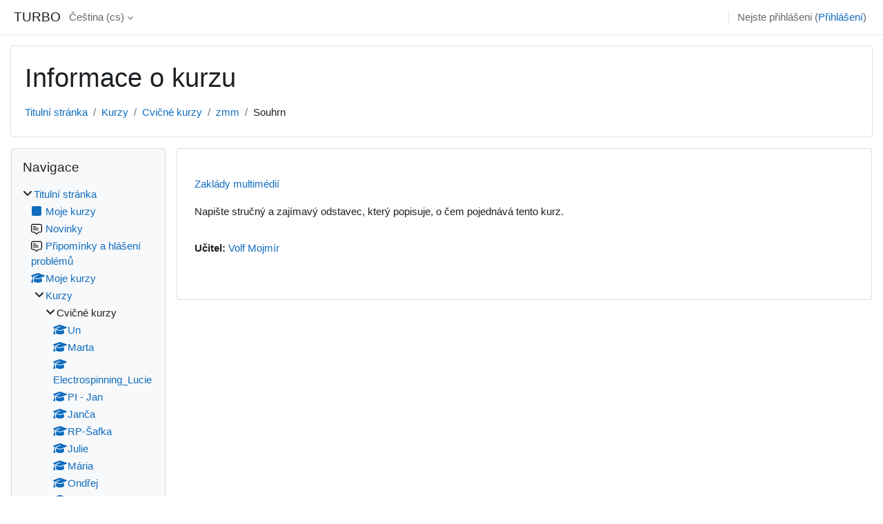

--- FILE ---
content_type: text/html; charset=utf-8
request_url: https://turbo.cdv.tul.cz/course/info.php?id=39&lang=cs
body_size: 8385
content:
<!DOCTYPE html>

<html  dir="ltr" lang="cs" xml:lang="cs">
<head>
    <title>Souhrn - Zaklády multimédií | TURBO</title>
    <link rel="shortcut icon" href="https://turbo.cdv.tul.cz/theme/image.php/classic/theme/1729473486/favicon" />
    <meta http-equiv="Content-Type" content="text/html; charset=utf-8" />
<meta name="keywords" content="moodle, Souhrn - Zaklády multimédií | TURBO" />
<link rel="stylesheet" type="text/css" href="https://turbo.cdv.tul.cz/theme/yui_combo.php?rollup/3.18.1/yui-moodlesimple-min.css" /><script id="firstthemesheet" type="text/css">/** Required in order to fix style inclusion problems in IE with YUI **/</script><link rel="stylesheet" type="text/css" href="https://turbo.cdv.tul.cz/theme/styles.php/classic/1729473486_1/all" />
<script>
//<![CDATA[
var M = {}; M.yui = {};
M.pageloadstarttime = new Date();
M.cfg = {"wwwroot":"https:\/\/turbo.cdv.tul.cz","homeurl":{},"sesskey":"0EYa5jSIG7","sessiontimeout":"7200","sessiontimeoutwarning":1200,"themerev":"1729473486","slasharguments":1,"theme":"classic","iconsystemmodule":"core\/icon_system_fontawesome","jsrev":"1729473486","admin":"admin","svgicons":true,"usertimezone":"Evropa\/Praha","courseId":39,"courseContextId":27,"contextid":27,"contextInstanceId":39,"langrev":1769483343,"templaterev":"1729473486"};var yui1ConfigFn = function(me) {if(/-skin|reset|fonts|grids|base/.test(me.name)){me.type='css';me.path=me.path.replace(/\.js/,'.css');me.path=me.path.replace(/\/yui2-skin/,'/assets/skins/sam/yui2-skin')}};
var yui2ConfigFn = function(me) {var parts=me.name.replace(/^moodle-/,'').split('-'),component=parts.shift(),module=parts[0],min='-min';if(/-(skin|core)$/.test(me.name)){parts.pop();me.type='css';min=''}
if(module){var filename=parts.join('-');me.path=component+'/'+module+'/'+filename+min+'.'+me.type}else{me.path=component+'/'+component+'.'+me.type}};
YUI_config = {"debug":false,"base":"https:\/\/turbo.cdv.tul.cz\/lib\/yuilib\/3.18.1\/","comboBase":"https:\/\/turbo.cdv.tul.cz\/theme\/yui_combo.php?","combine":true,"filter":null,"insertBefore":"firstthemesheet","groups":{"yui2":{"base":"https:\/\/turbo.cdv.tul.cz\/lib\/yuilib\/2in3\/2.9.0\/build\/","comboBase":"https:\/\/turbo.cdv.tul.cz\/theme\/yui_combo.php?","combine":true,"ext":false,"root":"2in3\/2.9.0\/build\/","patterns":{"yui2-":{"group":"yui2","configFn":yui1ConfigFn}}},"moodle":{"name":"moodle","base":"https:\/\/turbo.cdv.tul.cz\/theme\/yui_combo.php?m\/1729473486\/","combine":true,"comboBase":"https:\/\/turbo.cdv.tul.cz\/theme\/yui_combo.php?","ext":false,"root":"m\/1729473486\/","patterns":{"moodle-":{"group":"moodle","configFn":yui2ConfigFn}},"filter":null,"modules":{"moodle-core-lockscroll":{"requires":["plugin","base-build"]},"moodle-core-actionmenu":{"requires":["base","event","node-event-simulate"]},"moodle-core-dragdrop":{"requires":["base","node","io","dom","dd","event-key","event-focus","moodle-core-notification"]},"moodle-core-formchangechecker":{"requires":["base","event-focus","moodle-core-event"]},"moodle-core-chooserdialogue":{"requires":["base","panel","moodle-core-notification"]},"moodle-core-maintenancemodetimer":{"requires":["base","node"]},"moodle-core-handlebars":{"condition":{"trigger":"handlebars","when":"after"}},"moodle-core-blocks":{"requires":["base","node","io","dom","dd","dd-scroll","moodle-core-dragdrop","moodle-core-notification"]},"moodle-core-event":{"requires":["event-custom"]},"moodle-core-notification":{"requires":["moodle-core-notification-dialogue","moodle-core-notification-alert","moodle-core-notification-confirm","moodle-core-notification-exception","moodle-core-notification-ajaxexception"]},"moodle-core-notification-dialogue":{"requires":["base","node","panel","escape","event-key","dd-plugin","moodle-core-widget-focusafterclose","moodle-core-lockscroll"]},"moodle-core-notification-alert":{"requires":["moodle-core-notification-dialogue"]},"moodle-core-notification-confirm":{"requires":["moodle-core-notification-dialogue"]},"moodle-core-notification-exception":{"requires":["moodle-core-notification-dialogue"]},"moodle-core-notification-ajaxexception":{"requires":["moodle-core-notification-dialogue"]},"moodle-core_availability-form":{"requires":["base","node","event","event-delegate","panel","moodle-core-notification-dialogue","json"]},"moodle-backup-backupselectall":{"requires":["node","event","node-event-simulate","anim"]},"moodle-course-util":{"requires":["node"],"use":["moodle-course-util-base"],"submodules":{"moodle-course-util-base":{},"moodle-course-util-section":{"requires":["node","moodle-course-util-base"]},"moodle-course-util-cm":{"requires":["node","moodle-course-util-base"]}}},"moodle-course-management":{"requires":["base","node","io-base","moodle-core-notification-exception","json-parse","dd-constrain","dd-proxy","dd-drop","dd-delegate","node-event-delegate"]},"moodle-course-categoryexpander":{"requires":["node","event-key"]},"moodle-course-dragdrop":{"requires":["base","node","io","dom","dd","dd-scroll","moodle-core-dragdrop","moodle-core-notification","moodle-course-coursebase","moodle-course-util"]},"moodle-form-shortforms":{"requires":["node","base","selector-css3","moodle-core-event"]},"moodle-form-dateselector":{"requires":["base","node","overlay","calendar"]},"moodle-question-preview":{"requires":["base","dom","event-delegate","event-key","core_question_engine"]},"moodle-question-searchform":{"requires":["base","node"]},"moodle-question-chooser":{"requires":["moodle-core-chooserdialogue"]},"moodle-availability_completion-form":{"requires":["base","node","event","moodle-core_availability-form"]},"moodle-availability_date-form":{"requires":["base","node","event","io","moodle-core_availability-form"]},"moodle-availability_grade-form":{"requires":["base","node","event","moodle-core_availability-form"]},"moodle-availability_group-form":{"requires":["base","node","event","moodle-core_availability-form"]},"moodle-availability_grouping-form":{"requires":["base","node","event","moodle-core_availability-form"]},"moodle-availability_profile-form":{"requires":["base","node","event","moodle-core_availability-form"]},"moodle-mod_assign-history":{"requires":["node","transition"]},"moodle-mod_quiz-util":{"requires":["node","moodle-core-actionmenu"],"use":["moodle-mod_quiz-util-base"],"submodules":{"moodle-mod_quiz-util-base":{},"moodle-mod_quiz-util-slot":{"requires":["node","moodle-mod_quiz-util-base"]},"moodle-mod_quiz-util-page":{"requires":["node","moodle-mod_quiz-util-base"]}}},"moodle-mod_quiz-dragdrop":{"requires":["base","node","io","dom","dd","dd-scroll","moodle-core-dragdrop","moodle-core-notification","moodle-mod_quiz-quizbase","moodle-mod_quiz-util-base","moodle-mod_quiz-util-page","moodle-mod_quiz-util-slot","moodle-course-util"]},"moodle-mod_quiz-autosave":{"requires":["base","node","event","event-valuechange","node-event-delegate","io-form"]},"moodle-mod_quiz-toolboxes":{"requires":["base","node","event","event-key","io","moodle-mod_quiz-quizbase","moodle-mod_quiz-util-slot","moodle-core-notification-ajaxexception"]},"moodle-mod_quiz-modform":{"requires":["base","node","event"]},"moodle-mod_quiz-questionchooser":{"requires":["moodle-core-chooserdialogue","moodle-mod_quiz-util","querystring-parse"]},"moodle-mod_quiz-quizbase":{"requires":["base","node"]},"moodle-message_airnotifier-toolboxes":{"requires":["base","node","io"]},"moodle-filter_glossary-autolinker":{"requires":["base","node","io-base","json-parse","event-delegate","overlay","moodle-core-event","moodle-core-notification-alert","moodle-core-notification-exception","moodle-core-notification-ajaxexception"]},"moodle-editor_atto-editor":{"requires":["node","transition","io","overlay","escape","event","event-simulate","event-custom","node-event-html5","node-event-simulate","yui-throttle","moodle-core-notification-dialogue","moodle-editor_atto-rangy","handlebars","timers","querystring-stringify"]},"moodle-editor_atto-plugin":{"requires":["node","base","escape","event","event-outside","handlebars","event-custom","timers","moodle-editor_atto-menu"]},"moodle-editor_atto-menu":{"requires":["moodle-core-notification-dialogue","node","event","event-custom"]},"moodle-editor_atto-rangy":{"requires":[]},"moodle-report_eventlist-eventfilter":{"requires":["base","event","node","node-event-delegate","datatable","autocomplete","autocomplete-filters"]},"moodle-report_loglive-fetchlogs":{"requires":["base","event","node","io","node-event-delegate"]},"moodle-gradereport_history-userselector":{"requires":["escape","event-delegate","event-key","handlebars","io-base","json-parse","moodle-core-notification-dialogue"]},"moodle-qbank_editquestion-chooser":{"requires":["moodle-core-chooserdialogue"]},"moodle-tool_lp-dragdrop-reorder":{"requires":["moodle-core-dragdrop"]},"moodle-assignfeedback_editpdf-editor":{"requires":["base","event","node","io","graphics","json","event-move","event-resize","transition","querystring-stringify-simple","moodle-core-notification-dialog","moodle-core-notification-alert","moodle-core-notification-warning","moodle-core-notification-exception","moodle-core-notification-ajaxexception"]},"moodle-atto_accessibilitychecker-button":{"requires":["color-base","moodle-editor_atto-plugin"]},"moodle-atto_accessibilityhelper-button":{"requires":["moodle-editor_atto-plugin"]},"moodle-atto_align-button":{"requires":["moodle-editor_atto-plugin"]},"moodle-atto_bold-button":{"requires":["moodle-editor_atto-plugin"]},"moodle-atto_charmap-button":{"requires":["moodle-editor_atto-plugin"]},"moodle-atto_clear-button":{"requires":["moodle-editor_atto-plugin"]},"moodle-atto_collapse-button":{"requires":["moodle-editor_atto-plugin"]},"moodle-atto_emojipicker-button":{"requires":["moodle-editor_atto-plugin"]},"moodle-atto_emoticon-button":{"requires":["moodle-editor_atto-plugin"]},"moodle-atto_equation-button":{"requires":["moodle-editor_atto-plugin","moodle-core-event","io","event-valuechange","tabview","array-extras"]},"moodle-atto_h5p-button":{"requires":["moodle-editor_atto-plugin"]},"moodle-atto_html-codemirror":{"requires":["moodle-atto_html-codemirror-skin"]},"moodle-atto_html-button":{"requires":["promise","moodle-editor_atto-plugin","moodle-atto_html-beautify","moodle-atto_html-codemirror","event-valuechange"]},"moodle-atto_html-beautify":{},"moodle-atto_image-button":{"requires":["moodle-editor_atto-plugin"]},"moodle-atto_indent-button":{"requires":["moodle-editor_atto-plugin"]},"moodle-atto_italic-button":{"requires":["moodle-editor_atto-plugin"]},"moodle-atto_link-button":{"requires":["moodle-editor_atto-plugin"]},"moodle-atto_managefiles-usedfiles":{"requires":["node","escape"]},"moodle-atto_managefiles-button":{"requires":["moodle-editor_atto-plugin"]},"moodle-atto_media-button":{"requires":["moodle-editor_atto-plugin","moodle-form-shortforms"]},"moodle-atto_noautolink-button":{"requires":["moodle-editor_atto-plugin"]},"moodle-atto_orderedlist-button":{"requires":["moodle-editor_atto-plugin"]},"moodle-atto_recordrtc-button":{"requires":["moodle-editor_atto-plugin","moodle-atto_recordrtc-recording"]},"moodle-atto_recordrtc-recording":{"requires":["moodle-atto_recordrtc-button"]},"moodle-atto_rtl-button":{"requires":["moodle-editor_atto-plugin"]},"moodle-atto_strike-button":{"requires":["moodle-editor_atto-plugin"]},"moodle-atto_subscript-button":{"requires":["moodle-editor_atto-plugin"]},"moodle-atto_superscript-button":{"requires":["moodle-editor_atto-plugin"]},"moodle-atto_table-button":{"requires":["moodle-editor_atto-plugin","moodle-editor_atto-menu","event","event-valuechange"]},"moodle-atto_title-button":{"requires":["moodle-editor_atto-plugin"]},"moodle-atto_underline-button":{"requires":["moodle-editor_atto-plugin"]},"moodle-atto_undo-button":{"requires":["moodle-editor_atto-plugin"]},"moodle-atto_unorderedlist-button":{"requires":["moodle-editor_atto-plugin"]}}},"gallery":{"name":"gallery","base":"https:\/\/turbo.cdv.tul.cz\/lib\/yuilib\/gallery\/","combine":true,"comboBase":"https:\/\/turbo.cdv.tul.cz\/theme\/yui_combo.php?","ext":false,"root":"gallery\/1729473486\/","patterns":{"gallery-":{"group":"gallery"}}}},"modules":{"core_filepicker":{"name":"core_filepicker","fullpath":"https:\/\/turbo.cdv.tul.cz\/lib\/javascript.php\/1729473486\/repository\/filepicker.js","requires":["base","node","node-event-simulate","json","async-queue","io-base","io-upload-iframe","io-form","yui2-treeview","panel","cookie","datatable","datatable-sort","resize-plugin","dd-plugin","escape","moodle-core_filepicker","moodle-core-notification-dialogue"]},"core_comment":{"name":"core_comment","fullpath":"https:\/\/turbo.cdv.tul.cz\/lib\/javascript.php\/1729473486\/comment\/comment.js","requires":["base","io-base","node","json","yui2-animation","overlay","escape"]}},"logInclude":[],"logExclude":[],"logLevel":null};
M.yui.loader = {modules: {}};

//]]>
</script>

    <meta name="viewport" content="width=device-width, initial-scale=1.0">
</head>
<body  id="page-course-info" class="format-topics  path-course chrome dir-ltr lang-cs yui-skin-sam yui3-skin-sam turbo-cdv-tul-cz pagelayout-incourse course-39 context-27 category-2 notloggedin theme ">

<div id="page-wrapper" class="d-print-block">

    <div>
    <a class="sr-only sr-only-focusable" href="#maincontent">Přejít k hlavnímu obsahu</a>
</div><script src="https://turbo.cdv.tul.cz/lib/javascript.php/1729473486/lib/polyfills/polyfill.js"></script>
<script src="https://turbo.cdv.tul.cz/theme/yui_combo.php?rollup/3.18.1/yui-moodlesimple-min.js"></script><script src="https://turbo.cdv.tul.cz/lib/javascript.php/1729473486/lib/javascript-static.js"></script>
<script>
//<![CDATA[
document.body.className += ' jsenabled';
//]]>
</script>



    <nav class="fixed-top navbar navbar-bootswatch navbar-expand moodle-has-zindex">
    
        <a href="https://turbo.cdv.tul.cz/" class="navbar-brand d-flex align-items-center m-1 p-0 aabtn">
                TURBO
        </a>
    
        <ul class="navbar-nav d-none d-md-flex">
            <!-- custom_menu -->
            <li class="dropdown nav-item">
    <a class="dropdown-toggle nav-link" id="drop-down-6978946bec1b06978946bea41527" data-toggle="dropdown" aria-haspopup="true" aria-expanded="false" href="#" title="Jazyk" aria-controls="drop-down-menu-6978946bec1b06978946bea41527">
        Čeština ‎(cs)‎
    </a>
    <div class="dropdown-menu" role="menu" id="drop-down-menu-6978946bec1b06978946bea41527" aria-labelledby="drop-down-6978946bec1b06978946bea41527">
                <a class="dropdown-item" role="menuitem" href="https://turbo.cdv.tul.cz/course/info.php?id=39&amp;lang=cs"  >Čeština ‎(cs)‎</a>
                <a class="dropdown-item" role="menuitem" href="https://turbo.cdv.tul.cz/course/info.php?id=39&amp;lang=de"  lang="de" >Deutsch ‎(de)‎</a>
                <a class="dropdown-item" role="menuitem" href="https://turbo.cdv.tul.cz/course/info.php?id=39&amp;lang=en"  lang="en" >English ‎(en)‎</a>
                <a class="dropdown-item" role="menuitem" href="https://turbo.cdv.tul.cz/course/info.php?id=39&amp;lang=en_us"  lang="en-us" >English (United States) ‎(en_us)‎</a>
                <a class="dropdown-item" role="menuitem" href="https://turbo.cdv.tul.cz/course/info.php?id=39&amp;lang=es"  lang="es" >Español - Internacional ‎(es)‎</a>
                <a class="dropdown-item" role="menuitem" href="https://turbo.cdv.tul.cz/course/info.php?id=39&amp;lang=fr"  lang="fr" >Français ‎(fr)‎</a>
                <a class="dropdown-item" role="menuitem" href="https://turbo.cdv.tul.cz/course/info.php?id=39&amp;lang=sk"  lang="sk" >Slovenčina ‎(sk)‎</a>
    </div>
</li>
            <!-- page_heading_menu -->
            
        </ul>
        <div id="usernavigation" class="navbar-nav my-1 ml-auto">
            <div class="divider border-left h-50 align-self-center mx-1"></div>
            
            
            <div class="d-flex align-items-stretch usermenu-container" data-region="usermenu">
                <div class="usermenu"><span class="login nav-link">Nejste přihlášeni (<a href="https://turbo.cdv.tul.cz/login/index.php">Přihlášení</a>)</span></div>
            </div>
        </div>
    </nav>

    <div id="page" class="container-fluid d-print-block">
        <header id="page-header" class="row">
    <div class="col-12 pt-3 pb-3">
        <div class="card ">
            <div class="card-body ">
                <div class="d-flex align-items-center">
                    <div class="mr-auto">
                    <div class="page-context-header"><div class="page-header-headings"><h1>Informace o kurzu</h1></div></div>
                    </div>
                    <div class="header-actions-container flex-shrink-0" data-region="header-actions-container">
                    </div>
                </div>
                <div class="d-flex flex-wrap">
                    <div id="page-navbar">
                        <nav aria-label="Navigační panel">
    <ol class="breadcrumb">
                <li class="breadcrumb-item">
                    <a href="https://turbo.cdv.tul.cz/"  >Titulní stránka</a>
                </li>
        
                <li class="breadcrumb-item">
                    <a href="https://turbo.cdv.tul.cz/course/index.php"  >Kurzy</a>
                </li>
        
                <li class="breadcrumb-item">
                    <a href="https://turbo.cdv.tul.cz/course/index.php?categoryid=2"  >Cvičné kurzy</a>
                </li>
        
                <li class="breadcrumb-item">
                    <a href="https://turbo.cdv.tul.cz/course/view.php?id=39"  title="Zaklády multimédií">zmm</a>
                </li>
        
                <li class="breadcrumb-item"><span>Souhrn</span></li>
        </ol>
</nav>
                    </div>
                    <div class="ml-auto d-flex">
                        
                    </div>
                    <div id="course-header">
                        
                    </div>
                </div>
            </div>
        </div>
    </div>
</header>

        <div id="page-content" class="row  blocks-pre   d-print-block">
            <div id="region-main-box" class="region-main">
                <section id="region-main" class="region-main-content" aria-label="Obsah">
                    <span class="notifications" id="user-notifications"></span>
                    <div role="main"><span id="maincontent"></span><div class="box py-3 generalbox info"><div class="coursebox clearfix" data-courseid="39" data-type="1"><div class="info"><h3 class="coursename"><a class="aalink" href="https://turbo.cdv.tul.cz/course/view.php?id=39">Zaklády multimédií</a></h3><div class="moreinfo"></div></div><div class="content"><div class="d-flex"><div class="flex-grow-1"><div class="summary"><div class="no-overflow"><p>Napište stručný a zajímavý odstavec, který popisuje, o čem pojednává tento kurz.</p></div></div><ul class="teachers"><li><span class="font-weight-bold">Učitel: </span><a href="https://turbo.cdv.tul.cz/user/profile.php?id=562">Volf Mojmír</a></li></ul></div></div></div></div></div><br /></div>
                    
                    
                </section>
            </div>
            <div class="columnleft blockcolumn  has-blocks ">
                <section data-region="blocks-column" class="d-print-none" aria-label="Bloky">
                    <aside id="block-region-side-pre" class="block-region" data-blockregion="side-pre" data-droptarget="1"><a href="#sb-1" class="sr-only sr-only-focusable">Přeskočit: Navigace</a>

<section id="inst1341"
     class=" block_navigation block  card mb-3"
     role="navigation"
     data-block="navigation"
     data-instance-id="1341"
          aria-labelledby="instance-1341-header"
     >

    <div class="card-body p-3">

            <h5 id="instance-1341-header" class="card-title d-inline">Navigace</h5>


        <div class="card-text content mt-3">
            <ul class="block_tree list" role="tree" data-ajax-loader="block_navigation/nav_loader"><li class="type_unknown depth_1 contains_branch" role="treeitem" aria-expanded="true" aria-owns="random6978946bea4152_group" data-collapsible="false" aria-labelledby="random6978946bea4151_label_1_1"><p class="tree_item branch navigation_node"><a tabindex="-1" id="random6978946bea4151_label_1_1" href="https://turbo.cdv.tul.cz/">Titulní stránka</a></p><ul id="random6978946bea4152_group" role="group"><li class="type_custom depth_2 item_with_icon" role="treeitem" aria-labelledby="random6978946bea4153_label_2_3"><p class="tree_item hasicon"><a tabindex="-1" id="random6978946bea4153_label_2_3" href="https://turbo.cdv.tul.cz/my/courses.php"><i class="icon fa fa-square fa-fw navicon" aria-hidden="true"  ></i><span class="item-content-wrap">Moje kurzy</span></a></p></li><li class="type_activity depth_2 item_with_icon" role="treeitem" aria-labelledby="random6978946bea4153_label_2_4"><p class="tree_item hasicon"><a tabindex="-1" id="random6978946bea4153_label_2_4" title="Fórum" href="https://turbo.cdv.tul.cz/mod/forum/view.php?id=1"><img class="icon navicon" alt="Fórum" title="Fórum" src="https://turbo.cdv.tul.cz/theme/image.php/classic/forum/1729473486/monologo" /><span class="item-content-wrap">Novinky</span></a></p></li><li class="type_activity depth_2 item_with_icon" role="treeitem" aria-labelledby="random6978946bea4153_label_2_5"><p class="tree_item hasicon"><a tabindex="-1" id="random6978946bea4153_label_2_5" title="Fórum" href="https://turbo.cdv.tul.cz/mod/forum/view.php?id=16"><img class="icon navicon" alt="Fórum" title="Fórum" src="https://turbo.cdv.tul.cz/theme/image.php/classic/forum/1729473486/monologo" /><span class="item-content-wrap">Připomínky a hlášení problémů</span></a></p></li><li class="type_system depth_2 item_with_icon" role="treeitem" aria-labelledby="random6978946bea4153_label_2_6"><p class="tree_item hasicon"><a tabindex="-1" id="random6978946bea4153_label_2_6" href="https://turbo.cdv.tul.cz/my/courses.php"><i class="icon fa fa-graduation-cap fa-fw navicon" aria-hidden="true"  ></i><span class="item-content-wrap">Moje kurzy</span></a></p></li><li class="type_system depth_2 contains_branch" role="treeitem" aria-expanded="true" aria-owns="random6978946bea4158_group" aria-labelledby="random6978946bea4153_label_2_7"><p class="tree_item branch canexpand"><a tabindex="-1" id="random6978946bea4153_label_2_7" href="https://turbo.cdv.tul.cz/course/index.php">Kurzy</a></p><ul id="random6978946bea4158_group" role="group"><li class="type_category depth_3 contains_branch" role="treeitem" aria-expanded="true" aria-owns="random6978946bea41510_group" aria-labelledby="random6978946bea4159_label_3_8"><p class="tree_item branch"><span tabindex="-1" id="random6978946bea4159_label_3_8">Cvičné kurzy</span></p><ul id="random6978946bea41510_group" role="group"><li class="type_course depth_4 item_with_icon" role="treeitem" aria-labelledby="random6978946bea41511_label_4_9"><p class="tree_item hasicon"><a tabindex="-1" id="random6978946bea41511_label_4_9" title="Ungur" href="https://turbo.cdv.tul.cz/course/view.php?id=121"><i class="icon fa fa-graduation-cap fa-fw navicon" aria-hidden="true"  ></i><span class="item-content-wrap">Un</span></a></p></li><li class="type_course depth_4 item_with_icon" role="treeitem" aria-labelledby="random6978946bea41511_label_4_10"><p class="tree_item hasicon"><a tabindex="-1" id="random6978946bea41511_label_4_10" title="Zizienová" href="https://turbo.cdv.tul.cz/course/view.php?id=120"><i class="icon fa fa-graduation-cap fa-fw navicon" aria-hidden="true"  ></i><span class="item-content-wrap">Marta</span></a></p></li><li class="type_course depth_4 item_with_icon" role="treeitem" aria-labelledby="random6978946bea41511_label_4_11"><p class="tree_item hasicon"><a tabindex="-1" id="random6978946bea41511_label_4_11" title="Elektrostatické zvlákňování_Lucie Vysloužilová" href="https://turbo.cdv.tul.cz/course/view.php?id=119"><i class="icon fa fa-graduation-cap fa-fw navicon" aria-hidden="true"  ></i><span class="item-content-wrap">Electrospinning_Lucie</span></a></p></li><li class="type_course depth_4 item_with_icon" role="treeitem" aria-labelledby="random6978946bea41511_label_4_12"><p class="tree_item hasicon"><a tabindex="-1" id="random6978946bea41511_label_4_12" title="Průmyslové inženýrství - Vavruška" href="https://turbo.cdv.tul.cz/course/view.php?id=118"><i class="icon fa fa-graduation-cap fa-fw navicon" aria-hidden="true"  ></i><span class="item-content-wrap">PI - Jan</span></a></p></li><li class="type_course depth_4 item_with_icon" role="treeitem" aria-labelledby="random6978946bea41511_label_4_13"><p class="tree_item hasicon"><a tabindex="-1" id="random6978946bea41511_label_4_13" title="Šašková" href="https://turbo.cdv.tul.cz/course/view.php?id=116"><i class="icon fa fa-graduation-cap fa-fw navicon" aria-hidden="true"  ></i><span class="item-content-wrap">Janča</span></a></p></li><li class="type_course depth_4 item_with_icon" role="treeitem" aria-labelledby="random6978946bea41511_label_4_14"><p class="tree_item hasicon"><a tabindex="-1" id="random6978946bea41511_label_4_14" title="Rapid Prototyping - Šafka" href="https://turbo.cdv.tul.cz/course/view.php?id=115"><i class="icon fa fa-graduation-cap fa-fw navicon" aria-hidden="true"  ></i><span class="item-content-wrap">RP-Šafka</span></a></p></li><li class="type_course depth_4 item_with_icon" role="treeitem" aria-labelledby="random6978946bea41511_label_4_15"><p class="tree_item hasicon"><a tabindex="-1" id="random6978946bea41511_label_4_15" title="Soukupová" href="https://turbo.cdv.tul.cz/course/view.php?id=114"><i class="icon fa fa-graduation-cap fa-fw navicon" aria-hidden="true"  ></i><span class="item-content-wrap">Julie</span></a></p></li><li class="type_course depth_4 item_with_icon" role="treeitem" aria-labelledby="random6978946bea41511_label_4_16"><p class="tree_item hasicon"><a tabindex="-1" id="random6978946bea41511_label_4_16" title="Průšová" href="https://turbo.cdv.tul.cz/course/view.php?id=113"><i class="icon fa fa-graduation-cap fa-fw navicon" aria-hidden="true"  ></i><span class="item-content-wrap">Mária</span></a></p></li><li class="type_course depth_4 item_with_icon" role="treeitem" aria-labelledby="random6978946bea41511_label_4_17"><p class="tree_item hasicon"><a tabindex="-1" id="random6978946bea41511_label_4_17" title="Novák" href="https://turbo.cdv.tul.cz/course/view.php?id=112"><i class="icon fa fa-graduation-cap fa-fw navicon" aria-hidden="true"  ></i><span class="item-content-wrap">Ondřej</span></a></p></li><li class="type_course depth_4 item_with_icon" role="treeitem" aria-labelledby="random6978946bea41511_label_4_18"><p class="tree_item hasicon"><a tabindex="-1" id="random6978946bea41511_label_4_18" title="3D měření a digitalizace - Mendřický" href="https://turbo.cdv.tul.cz/course/view.php?id=111"><i class="icon fa fa-graduation-cap fa-fw navicon" aria-hidden="true"  ></i><span class="item-content-wrap">3DM</span></a></p></li><li class="type_course depth_4 item_with_icon" role="treeitem" aria-labelledby="random6978946bea41511_label_4_19"><p class="tree_item hasicon"><a tabindex="-1" id="random6978946bea41511_label_4_19" title="Kubová" href="https://turbo.cdv.tul.cz/course/view.php?id=110"><i class="icon fa fa-graduation-cap fa-fw navicon" aria-hidden="true"  ></i><span class="item-content-wrap">Pavla</span></a></p></li><li class="type_course depth_4 item_with_icon current_branch" role="treeitem" aria-labelledby="random6978946bea41511_label_4_20"><p class="tree_item hasicon active_tree_node"><a tabindex="-1" id="random6978946bea41511_label_4_20" title="Zaklády multimédií" href="https://turbo.cdv.tul.cz/course/view.php?id=39"><i class="icon fa fa-graduation-cap fa-fw navicon" aria-hidden="true"  ></i><span class="item-content-wrap">zmm</span></a></p></li></ul></li><li class="type_category depth_3 contains_branch" role="treeitem" aria-expanded="false" data-requires-ajax="true" data-loaded="false" data-node-id="expandable_branch_10_1" data-node-key="1" data-node-type="10" aria-labelledby="random6978946bea4159_label_3_21"><p class="tree_item branch" id="expandable_branch_10_1"><span tabindex="-1" id="random6978946bea4159_label_3_21">Různé</span></p></li><li class="type_category depth_3 contains_branch" role="treeitem" aria-expanded="false" data-requires-ajax="true" data-loaded="false" data-node-id="expandable_branch_10_3" data-node-key="3" data-node-type="10" aria-labelledby="random6978946bea4159_label_3_22"><p class="tree_item branch" id="expandable_branch_10_3"><span tabindex="-1" id="random6978946bea4159_label_3_22">CDV</span></p></li><li class="type_category depth_3 contains_branch" role="treeitem" aria-expanded="false" data-requires-ajax="true" data-loaded="false" data-node-id="expandable_branch_10_4" data-node-key="4" data-node-type="10" aria-labelledby="random6978946bea4159_label_3_23"><p class="tree_item branch" id="expandable_branch_10_4"><span tabindex="-1" id="random6978946bea4159_label_3_23">KFÚ</span></p></li><li class="type_category depth_3 contains_branch" role="treeitem" aria-expanded="false" data-requires-ajax="true" data-loaded="false" data-node-id="expandable_branch_10_5" data-node-key="5" data-node-type="10" aria-labelledby="random6978946bea4159_label_3_24"><p class="tree_item branch" id="expandable_branch_10_5"><span tabindex="-1" id="random6978946bea4159_label_3_24">Textil</span></p></li><li class="type_category depth_3 contains_branch" role="treeitem" aria-expanded="false" data-requires-ajax="true" data-loaded="false" data-node-id="expandable_branch_10_7" data-node-key="7" data-node-type="10" aria-labelledby="random6978946bea4159_label_3_25"><p class="tree_item branch" id="expandable_branch_10_7"><span tabindex="-1" id="random6978946bea4159_label_3_25">Konference</span></p></li></ul></li></ul></li></ul>
            <div class="footer"></div>
            
        </div>

    </div>

</section>

  <span id="sb-1"></span></aside>
                </section>
            </div>

            <div class="columnright blockcolumn ">
                <section data-region="blocks-column" class="d-print-none" aria-label="Bloky">
                    <aside id="block-region-side-post" class="block-region" data-blockregion="side-post" data-droptarget="1"></aside>
                </section>
            </div>
        </div>
    </div>
    
    <footer id="page-footer" class="footer-dark bg-dark text-light">
        <div class="container footer-dark-inner">
            <div id="course-footer"></div>
            <div class="pb-3">
                    <div class="footer-support-link"><a href="https://turbo.cdv.tul.cz/user/contactsitesupport.php"><i class="icon fa fa-envelope-o fa-fw " aria-hidden="true"  ></i>Kontaktujte podporu stránek</a></div>
            </div>
    
            <div class="logininfo">Nejste přihlášeni (<a href="https://turbo.cdv.tul.cz/login/index.php">Přihlášení</a>)</div>
            <div class="tool_usertours-resettourcontainer"></div>
            <div class="homelink"><a href="https://turbo.cdv.tul.cz/course/view.php?id=39">zmm</a></div>
            <nav class="nav navbar-nav d-md-none" aria-label="Vlastní nabídka">
                    <ul class="list-unstyled pt-3">
                                        <li><a href="#" title="Jazyk">Čeština ‎(cs)‎</a></li>
                                    <li>
                                        <ul class="list-unstyled ml-3">
                                                            <li><a href="https://turbo.cdv.tul.cz/course/info.php?id=39&amp;lang=cs" title="Jazyk">Čeština ‎(cs)‎</a></li>
                                                            <li><a href="https://turbo.cdv.tul.cz/course/info.php?id=39&amp;lang=de" title="Jazyk">Deutsch ‎(de)‎</a></li>
                                                            <li><a href="https://turbo.cdv.tul.cz/course/info.php?id=39&amp;lang=en" title="Jazyk">English ‎(en)‎</a></li>
                                                            <li><a href="https://turbo.cdv.tul.cz/course/info.php?id=39&amp;lang=en_us" title="Jazyk">English (United States) ‎(en_us)‎</a></li>
                                                            <li><a href="https://turbo.cdv.tul.cz/course/info.php?id=39&amp;lang=es" title="Jazyk">Español - Internacional ‎(es)‎</a></li>
                                                            <li><a href="https://turbo.cdv.tul.cz/course/info.php?id=39&amp;lang=fr" title="Jazyk">Français ‎(fr)‎</a></li>
                                                            <li><a href="https://turbo.cdv.tul.cz/course/info.php?id=39&amp;lang=sk" title="Jazyk">Slovenčina ‎(sk)‎</a></li>
                                        </ul>
                                    </li>
                    </ul>
            </nav>
            <div class="tool_dataprivacy"><a href="https://turbo.cdv.tul.cz/admin/tool/dataprivacy/summary.php">Souhrn uchovávaných dat</a></div>
            
            <script>
//<![CDATA[
var require = {
    baseUrl : 'https://turbo.cdv.tul.cz/lib/requirejs.php/1729473486/',
    // We only support AMD modules with an explicit define() statement.
    enforceDefine: true,
    skipDataMain: true,
    waitSeconds : 0,

    paths: {
        jquery: 'https://turbo.cdv.tul.cz/lib/javascript.php/1729473486/lib/jquery/jquery-3.7.1.min',
        jqueryui: 'https://turbo.cdv.tul.cz/lib/javascript.php/1729473486/lib/jquery/ui-1.13.2/jquery-ui.min',
        jqueryprivate: 'https://turbo.cdv.tul.cz/lib/javascript.php/1729473486/lib/requirejs/jquery-private'
    },

    // Custom jquery config map.
    map: {
      // '*' means all modules will get 'jqueryprivate'
      // for their 'jquery' dependency.
      '*': { jquery: 'jqueryprivate' },
      // Stub module for 'process'. This is a workaround for a bug in MathJax (see MDL-60458).
      '*': { process: 'core/first' },

      // 'jquery-private' wants the real jQuery module
      // though. If this line was not here, there would
      // be an unresolvable cyclic dependency.
      jqueryprivate: { jquery: 'jquery' }
    }
};

//]]>
</script>
<script src="https://turbo.cdv.tul.cz/lib/javascript.php/1729473486/lib/requirejs/require.min.js"></script>
<script>
//<![CDATA[
M.util.js_pending("core/first");
require(['core/first'], function() {
require(['core/prefetch'])
;
M.util.js_pending('filter_mathjaxloader/loader'); require(['filter_mathjaxloader/loader'], function(amd) {amd.configure({"mathjaxconfig":"\nMathJax.Hub.Config({\n    config: [\"Accessible.js\", \"Safe.js\"],\n    errorSettings: { message: [\"!\"] },\n    skipStartupTypeset: true,\n    messageStyle: \"none\"\n});\n","lang":"cs"}); M.util.js_complete('filter_mathjaxloader/loader');});;
require(["media_videojs/loader"], function(loader) {
    loader.setUp('cs');
});;
M.util.js_pending('block_navigation/navblock'); require(['block_navigation/navblock'], function(amd) {amd.init("1341"); M.util.js_complete('block_navigation/navblock');});;
M.util.js_pending('block_settings/settingsblock'); require(['block_settings/settingsblock'], function(amd) {amd.init("1342", null); M.util.js_complete('block_settings/settingsblock');});;

require(['jquery', 'core/custom_interaction_events'], function($, CustomEvents) {
    CustomEvents.define('#single_select6978946bea41526', [CustomEvents.events.accessibleChange]);
    $('#single_select6978946bea41526').on(CustomEvents.events.accessibleChange, function() {
        var ignore = $(this).find(':selected').attr('data-ignore');
        if (typeof ignore === typeof undefined) {
            $('#single_select_f6978946bea41525').submit();
        }
    });
});
;

require(['jquery', 'core/custom_interaction_events'], function($, CustomEvents) {
    CustomEvents.define('#single_select6978946bea41529', [CustomEvents.events.accessibleChange]);
    $('#single_select6978946bea41529').on(CustomEvents.events.accessibleChange, function() {
        var ignore = $(this).find(':selected').attr('data-ignore');
        if (typeof ignore === typeof undefined) {
            $('#single_select_f6978946bea41528').submit();
        }
    });
});
;

M.util.js_pending('theme_boost/loader');
require(['theme_boost/loader'], function() {
    M.util.js_complete('theme_boost/loader');
});
;
M.util.js_pending('core/notification'); require(['core/notification'], function(amd) {amd.init(27, []); M.util.js_complete('core/notification');});;
M.util.js_pending('core/log'); require(['core/log'], function(amd) {amd.setConfig({"level":"warn"}); M.util.js_complete('core/log');});;
M.util.js_pending('core/page_global'); require(['core/page_global'], function(amd) {amd.init(); M.util.js_complete('core/page_global');});;
M.util.js_pending('core/utility'); require(['core/utility'], function(amd) {M.util.js_complete('core/utility');});
    M.util.js_complete("core/first");
});
//]]>
</script>
<script src="https://cdn.jsdelivr.net/npm/mathjax@2.7.9/MathJax.js?delayStartupUntil=configured"></script>
<script>
//<![CDATA[
M.str = {"moodle":{"lastmodified":"Naposledy zm\u011bn\u011bno","name":"N\u00e1zev","error":"Chyba","info":"Informace","yes":"Ano","no":"Ne","viewallcourses":"Zobrazit v\u0161echny kurzy","cancel":"Zru\u0161it","confirm":"Potvrdit","areyousure":"Opravdu?","closebuttontitle":"Zav\u0159\u00edt","unknownerror":"Nezn\u00e1m\u00e1 chyba","file":"Soubor","url":"URL","collapseall":"Sbalit v\u0161e","expandall":"Rozbalit v\u0161e"},"repository":{"type":"Typ","size":"Velikost","invalidjson":"Neplatn\u00fd \u0159et\u011bzec JSON","nofilesattached":"\u017d\u00e1dn\u00e9 p\u0159ilo\u017een\u00e9 soubory","filepicker":"V\u00fdb\u011br souboru","logout":"Odhl\u00e1sit se","nofilesavailable":"\u017d\u00e1dn\u00e9 soubory nejsou dostupn\u00e9","norepositoriesavailable":"Litujeme, ale \u017e\u00e1dn\u00fd z va\u0161ich sou\u010dasn\u00fdch repozit\u00e1\u0159\u016f nem\u016f\u017ee vr\u00e1tit soubory v po\u017eadovan\u00e9m form\u00e1tu.","fileexistsdialogheader":"Soubor existuje","fileexistsdialog_editor":"Soubor s t\u00edmto jm\u00e9nem byl ji\u017e p\u0159ipojen k textu, kter\u00fd upravujete.","fileexistsdialog_filemanager":"Soubor s t\u00edmto jm\u00e9nem byl ji\u017e p\u0159ipojen","renameto":"P\u0159ejmenovat na \"{$a}\"","referencesexist":"Existuje {$a}  odkaz\u016f na tento soubor","select":"Vybrat"},"admin":{"confirmdeletecomments":"Opravdu odstranit vybran\u00e9 koment\u00e1\u0159e?","confirmation":"Potvrzen\u00ed"},"debug":{"debuginfo":"Informace o lad\u011bn\u00ed","line":"\u0158\u00e1dek","stacktrace":"Z\u00e1sobn\u00edk trasov\u00e1n\u00ed"},"langconfig":{"labelsep":": "}};
//]]>
</script>
<script>
//<![CDATA[
(function() {M.util.help_popups.setup(Y);
 M.util.js_pending('random6978946bea41530'); Y.on('domready', function() { M.util.js_complete("init");  M.util.js_complete('random6978946bea41530'); });
})();
//]]>
</script>

        </div>
    </footer>
</div>


</body></html>